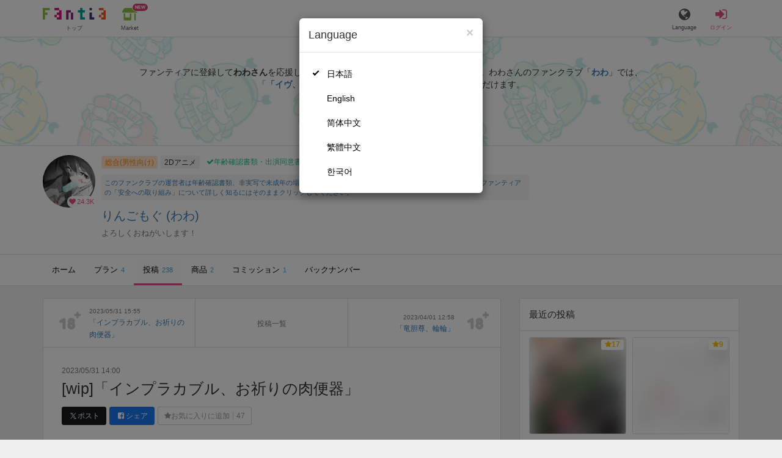

--- FILE ---
content_type: text/html; charset=utf-8
request_url: https://fantia.jp/posts/2010762
body_size: 13657
content:
<!DOCTYPE html><html lang="ja"><head><meta charset="utf-8" /><title>【WIP】 [wip]「インプラカブル、お祈りの肉便器」 - りんごもぐ (わわ)の投稿｜ファンティア[Fantia]</title><meta name="csrf-param" content="authenticity_token" />
<meta name="csrf-token" content="SLxVQcwbdhwgrf3z1RG3jQJ7iHN84R9BXF2WQ5VBVh_QjZduuemNehurPKBPiUah2p2lkqkOeWQ7uexAz1h9Rw" /><meta content="りんごもぐの投稿詳細" name="description" /><meta content="わわ,りんごもぐ,2Dアニメ,Fantia,ファンティア" name="keyword" /><meta content="ファンティア[Fantia]" name="copyright" /><meta content="width=device-width, initial-scale=1, shrink-to-fit=no" name="viewport" /><meta content="【WIP】 [wip]「インプラカブル、お祈りの肉便器」 - りんごもぐ (わわ)の投稿｜ファンティア[Fantia]" property="og:title" /><meta content="ja_JP" property="og:locale" /><meta content="website" property="og:type" /><meta content="https://fantia.jp/posts/2010762" property="og:url" /><meta content="summary_large_image" name="twitter:card" /><meta content="telephone=no" name="format-detection" /><meta content="https://c.fantia.jp/uploads/post/file/2010762/blurred_ogp_85ad5a2b-6cb4-4bb1-9739-0e4fff162398.gif" property="og:image" /><meta content="https://c.fantia.jp/uploads/post/file/2010762/blurred_ogp_85ad5a2b-6cb4-4bb1-9739-0e4fff162398.gif" property="twitter:image" /><meta content="ファンティア[Fantia]" property="og:site_name" /><meta content="りんごもぐの投稿詳細" property="og:description" /><meta content="179941739065953" property="fb:app_id" /><link href="https://fantia.jp/assets/customers/apple-touch-icon-7c45e89fc530b2b3c1bd0f4497693fa2c174f0650cd9082824b4dd7e47bfefef.png" rel="apple-touch-icon" sizes="180x180" /><link href="https://fantia.jp/assets/customers/favicon-32x32-8ab6e1f6c630503f280adca20d089646e0ea67559d5696bb3b9f34469e15c168.png" rel="icon" sizes="32x32" type="image/png" /><link href="https://fantia.jp/assets/customers/favicon-16x16-3649f53c844baeb257115a90a4617c6dcad3395eace0145d0bf163ccbce38f72.png" rel="icon" sizes="16x16" type="image/png" /><link crossorigin="use-credentials" href="https://fantia.jp/assets/customers/manifest-c01a22c82c5309f372a1d3bf85d185d7c704b5c32efd0694b9ea0edd14726e69.json" rel="manifest" /><meta content="#ffffff" name="theme-color" /><!-- こちらを見ていただいているエンジニアさんへ --><!-- 虎の穴ラボでは一緒に働く仲間を募集中です！ --><!-- 現在募集中の職種： https://toranoana-lab.co.jp/recruit --><!-- カジュアル面談も受け付けておりますので、お気軽にご連絡ください！ --><!-- カジュアル面談について： https://toranoana-lab.co.jp/recruit/casual --><link rel="alternate" href="https://fantia.jp/posts/2010762?locale=jp" hreflang="ja"><link rel="alternate" href="https://fantia.jp/posts/2010762?locale=en" hreflang="en"><link rel="alternate" href="https://fantia.jp/posts/2010762?locale=zh-cn" hreflang="zh-Hans"><link rel="alternate" href="https://fantia.jp/posts/2010762?locale=zh-tw" hreflang="zh-Hant"><link rel="alternate" href="https://fantia.jp/posts/2010762?locale=ko" hreflang="ko"><link as="script" href="/lib/js/jquery/jquery-3.7.1.min.js" rel="preload" /><link rel="preload" href="/assets/application-b7873631b467dd6bf6febed7b9103a70e0a9540d2d0b547ee71ff6fb7ae43112.css" media="all" as="style" /><link rel="stylesheet" href="/assets/application-b7873631b467dd6bf6febed7b9103a70e0a9540d2d0b547ee71ff6fb7ae43112.css" media="all" /><link href="https://fantia.jp/posts/2010762" rel="canonical" /><script type="application/ld+json">{"@type":"Article","@context":"https://schema.org","datePublished":"2023-05-31T23:00:00+09:00","dateModified":"2023-08-04T08:49:22+09:00","headline":"[wip]「インプラカブル、お祈りの肉便器」","description":"しばらく更新ができなくて、申し訳ございません....！\r\n\r\n完成はこの後ポスト致します！","mainEntityOfPage":"https://fantia.jp/posts/2010762","image":"https://c.fantia.jp/uploads/fanclub/icon_image/5274/thumb_e77da674-b7af-42c6-bbff-4dfcf3aad208.gif","author":{"@type":"Person","name":"わわ","url":"https://fantia.jp/fanclubs/5274","sameAs":["https://twitter.com/wawaLingo","https://pixiv.me/wa17","https://www.patreon.com/7wa","https://wawa.fanbox.cc/"]},"publisher":{"@type":"Organization","name":"ファンティア[Fantia]","logo":{"@type":"ImageObject","url":"https://fantia.jp/assets/customers/ogp-a43eda907aaba5783458b8036f8e5873e4b07a4284f778612809580dcd28353e.jpg"}}}</script><script src="/lib/js/jquery/jquery-3.7.1.min.js"></script><script src="/assets/application-f23299c2ae00984e85188c26e1fb3585d71cd942b2e530eac762904e9712ce0e.js" defer="defer"></script><script src="/vite/assets/index.3afc4b0c.js" defer="defer"></script><script>fanclubId = 5274;</script><script id="frontend-params" type="application/json">{
  "brand": 0,
  "is_paid": true,
  "is_logged_in": false,
  "show_adult": false,
  "locale": "ja",
  "toranoana_identify_token": "",
  "spotlight_url": "https://spotlight.fantia.jp",
  "current_locale": "ja",
  "user_type": "visitor",
  "is_viewable_fc_content": true
}</script><script nonce="0d2128c6bd18ea50efcb">(function(){var i=window.location.search.slice(1);var j="atag";var f="target_id";var k="target_type";var h="; path=/";var g="; max-age="+(60*60*24);if(!i){return}i.split("&").forEach(function(a){var b=a.split("=");if(b[0]===j){document.cookie="AFID="+b[1]+h+g;document.cookie="AF_REFERRER="+document.referrer+h+g}else{if(b[0]===f){document.cookie="AF_TARGET_ID="+b[1]+h+g}else{if(b[0]===k){document.cookie="AF_TARGET_TYPE="+b[1]+h+g}}}})})();</script></head><body class=" posts-show  has-front-content" data-brand="general" data-locale="ja" data-spotlight_url="https://spotlight.fantia.jp" data-user-type="visitor"><script>(function(){
var w=window,d=document;
var s="https://app.chatplus.jp/cp.js";
d["__cp_d"]="https://app.chatplus.jp";
d["__cp_c"]="ab404376_1";
var a=d.createElement("script"), m=d.getElementsByTagName("script")[0];
a.async=true,a.src=s,m.parentNode.insertBefore(a,m);})();</script><script charset="utf-8" defer="defer" src="https://platform.twitter.com/widgets.js" type="text/javascript"></script><div id="page"><header id="header"><div id="header-alerts"></div><nav id="header-nav"><div class="collapse hidden-md hidden-lg" id="collapse-search-form"><div class="container"><div class="search-form"><form action="/fanclubs" accept-charset="UTF-8" method="get"><input type="hidden" name="category" id="category_field" autocomplete="off" /><input type="hidden" name="brand_type" id="brand_type_field" value="0" autocomplete="off" /><input type="search" name="keyword" id="keyword_field" value="" placeholder="キーワードから探す" class="form-control search-form-input" /><button name="button" type="submit" class="search-form-btn" data-disable-with="検索中..."><i aria-hidden="true" class="fa fa-fw fa-search"></i></button></form></div></div></div><div class="header-nav-inner"><div class="container"><div class="left clearfix"><div class="inner-left d-flex align-items-center"><a class="header-logo header-nav-sp-small-text" href="/" title="ファンティア[Fantia]"><img alt="ファンティア[Fantia]" class="logo logo-height active-nav-btn" height="56" src="/assets/customers/logo-066a43beb728bc01849e909b7c749d9a4323b6f59227baff1f1536234c819939.svg" width="300" /><span class="name">トップ</span></a><div class="header-nav-btn header-nav-sp-small-text"><a class="nav-btn-renderer" href="/market"><span class="inner active-nav-btn"><img alt="マーケット" class="logo-height animation-new-service-icon relative" height="24" src="/assets/customers/shop-9afb818a02e64157ecaf551f70af1053cef662ec052af3826cb31f2ab1065f25.svg" width="27" /><span class="name"><span class="translation_missing" title="translation missing: ja.views.market">Market</span></span><img alt="new" class="icon-label-new" height="10" src="/assets/customers/label-new-332e90999645e410df7ba1ba0abf03e7c825dce93730190839f1cff687ce79c3.svg" width="27" /></span></a></div></div><div class="inner-right visible-xs"><div class="header-nav-divider hidden-xs"></div><div class="header-nav-btn header-nav-sp-small-text"><a class="nav-btn-renderer" data-toggle="modal" href="#modal-language-select" title="Language"><span class="inner"><i class="fa fa-globe"></i><span class="name">Language</span></span></a></div><div class="header-nav-btn primary header-nav-sp-small-text"><a class="nav-btn-renderer" href="/sessions/signin" title="ログイン"><span class="inner"><i class="fa fa-fw fa-sign-in"></i><span class="name">ログイン</span></span></a></div></div></div><div class="right hidden-xs"><div class="inner-right"><div class="header-nav-btn"><a class="nav-btn-renderer" data-toggle="modal" href="#modal-language-select" title="Language"><span class="inner"><i class="fa fa-globe"></i><span class="name">Language</span></span></a></div><div class="header-nav-btn primary"><a class="nav-btn-renderer" href="/sessions/signin" title="ログイン"><span class="inner"><i class="fa fa-fw fa-sign-in"></i><span class="name">ログイン</span></span></a></div></div></div></div></div></nav></header><div aria-labelledby="modal-language-select" class="modal fade" id="modal-language-select" role="dialog" tabindex="-1"><div class="modal-dialog modal-sm" role="document"><div class="modal-content"><div class="modal-header"><button aria-label="Close" class="close" data-dismiss="modal" type="button"><span aria-hidden="true"> &times;</span></button><h4 class="modal-title" id="modal-language-select">Language</h4></div><div class="modal-body modal-language-select-body"><ul><li class="modal-language-select-item"><a class="active" rel="nofollow" href="/posts/2010762?locale=ja">日本語</a></li><li class="modal-language-select-item"><a class="" rel="nofollow" href="/posts/2010762?locale=en">English</a></li><li class="modal-language-select-item"><a class="" rel="nofollow" href="/posts/2010762?locale=zh-cn">简体中文</a></li><li class="modal-language-select-item"><a class="" rel="nofollow" href="/posts/2010762?locale=zh-tw">繁體中文</a></li><li class="modal-language-select-item"><a class="" rel="nofollow" href="/posts/2010762?locale=ko">한국어</a></li></ul></div></div></div></div><div aria-labelledby="modal-shop-upgrade" class="modal fade" id="modal-shop-upgrade" role="dialog" tabindex="-1"><div class="modal-dialog" role="document"><div class="modal-content"><div class="modal-header"><button aria-label="Close" class="close" data-dismiss="modal" type="button"><span aria-hidden="true">&times;</span></button><h4 class="modal-title">ファンクラブへのアップグレード</h4></div><div class="modal-body"><div class="mb-50-children"><div><p><span class="text-primary bold">ファンクラブへアップグレードすると、ショップへ戻すことはできません。</span></p><p>ショップをファンクラブにアップグレードすると、ファンクラブの機能が利用できるようになります。</p><h4>アップグレードすることでできること</h4><ul><li>・<a href="https://help.fantia.jp/567" target="_blank">プランの開設</a><p>&nbsp;&nbsp;ファンクラブでは、無料プランのほか、ご希望の会費でファンの方に限定特典を提供する「有料プラン」を作成できます。また、商品に対してプラン限定で販売することが可能です。</p></li><li>・<a href="https://help.fantia.jp/1626" target="_blank">投稿機能</a><p>&nbsp;&nbsp;誰でも自由に見ることが出来る「公開コンテンツ」と、ファンにならないと見ることができないように設定出来る「限定コンテンツ」を作成できます。</p></li><li>・<a href="https://spotlight.fantia.jp/tips/20191210_commission" target="_blank">コミッション機能</a><p>&nbsp;&nbsp;ファンのリクエストに答えて納品することで報酬が得られる仕組みです。条件に合ったリクエストのみ引き受けることができるため、空き時間を利用して無理なくはじめられます。</p></li></ul><p>詳しくは<a href="https://help.fantia.jp/creator-guide" target="_blank">こちら</a>をご覧ください。</p></div></div></div><div class="modal-footer"><button class="btn btn-default" data-dismiss="modal" type="button">Close</button></div></div></div></div><div id="alerts"></div><script class="gtm-json" type="application/ld+json">{"fanclub_id":5274,"fanclub_brand":"総合(男性向け)","fanclub_category":"2Dアニメ","fanclub_name":"りんごもぐ","fanclub_user_name":"わ(わ)","content_title":"【WIP】 [wip]「インプラカブル、お祈りの肉便器」 - りんごもぐ (わわ)の投稿｜ファンティア[Fantia]","content_type":"post","content_id":2010762,"tag":["WIP"]}</script><div class="single-post" id="main"><div class="fanclubs-introduction" id="introduction"><div class="container"><h1 class="title">りんごもぐ (わわ)</h1><div class="readmore-wrap readmore-xs-container"><div class="js-readmore-xs"><p>ファンティアに登録して<strong>わわさん</strong>を応援しよう！</p><P>現在<strong>24262人のファン</strong>が応援しています。</P><p>わわさんのファンクラブ「<a href="/fanclubs/5274" title="わわ"><strong>わわ</strong></a>」では、「<a href="/posts/3647021" title="「イヴ、3P」"><strong>「イヴ、3P」</strong></a>」などの特別なコンテンツをお楽しみいただけます。</p></div></div><p><a class="btn btn-primary btn-very-lg" href="/account/signup" title="無料新規登録">無料新規登録</a></p></div></div><div class="fanclub-show-header"><div class="fanclub-summary navbar-target"><div class="container"><div class="row row-packed"><div class="col-xs-2 col-sm-2 col-md-1 col-lg-1"><div class="module fanclub fanclub-sm"><div class="fanclub-header"><a href="/fanclubs/5274" title="りんごもぐ (わわ)のトップページ"></a><a href="/fanclubs/5274" title="りんごもぐ (わわ)"><picture><source alt="りんごもぐ (わわ)" class="img-fluid img-circle replace-if-no-image" data-srcset="https://c.fantia.jp/uploads/fanclub/icon_image/5274/thumb_webp_e77da674-b7af-42c6-bbff-4dfcf3aad208.webp" height="128" srcset="/images/fallback/common/loading-md.webp" type="image/webp" width="128" /><img alt="りんごもぐ (わわ)" class="img-fluid img-circle replace-if-no-image lazyload" data-src="https://c.fantia.jp/uploads/fanclub/icon_image/5274/thumb_e77da674-b7af-42c6-bbff-4dfcf3aad208.gif" height="128" src="/images/fallback/common/loading-md.jpg" width="128" /></picture></a><div class="fanclub-fan-count"><span class="text-primary fan-count-inner" title="現在24262名のファンがいます"><i class="fa fa-fw fa-heart"></i><span>24.3K</span></span></div></div></div></div><div class="col-xs-10 col-sm-10 col-md-11 col-lg-11"><div class="row"><div class="col-sm-8 col-md-9"><div class="mb-5"><a class="btn btn-default btn-xs mr-5 mb-5 btn-category btn-category-pangender" href="/fanclubs?brand_type=0" title="総合(男性向け)">総合(男性向け)</a><a class="btn btn-default btn-xs mr-5 mb-5 btn-category" href="/fanclubs?brand_type=0&amp;category=2d_anime" title="2Dアニメ">2Dアニメ</a><a class="btn not-btn not-btn-success btn-xs mb-5" data-container="body" data-placement="top" data-toggle="tooltip" href="https://spotlight.fantia.jp/news/safety?locale=ja" target="_blank"><i class="fa fa-check mr-3"></i>年齢確認書類・出演同意書類提出済</a></div><div class="well p-5 xs-scroll mb-15 max-width-700 font-80"><a href="https://spotlight.fantia.jp/news/safety?locale=ja" target="_blank">このファンクラブの運営者は年齢確認書類、非実写で未成年の場合は親権者または保護者の同意書を提出しています。また、ファンティアの「安全への取り組み」について詳しく知るにはそのままクリックしてください。</a></div><h1 class="fanclub-name"><a href="/fanclubs/5274" title="りんごもぐのトップページ">りんごもぐ (わわ)</a></h1><div class="readmore-xxs-container visible-xs-block"><div class="fanclub-title text-muted js-readmore-xxs">よろしくおねがいします！</div></div><div class="fanclub-title text-muted hidden-xs">よろしくおねがいします！</div></div><div class="col-sm-4 col-md-3"><div class="fanclub-btns wrap-login-btn"><div class="popup-bar js-popup-bar" data-within-area="body"><div class="btn btn-primary btn-lg btn-block login-btn" href="/fanclubs/5274/plans" rel="nofollow"><div class="inner-loginbar-left"><p>ファンティアに登録してわわさんを応援しよう！</p></div><a class="inner-loginbar-right" href="/account/signup" title="無料新規登録">無料新規登録</a></div></div></div></div></div></div></div></div></div><div class="fanclub-tabs js-affix-nav" data-within-area="body"><div class="container"><nav class="scroll-tabs mb-3"><div class="scroll-tabs-main"><a class="tab-item tab-item-text" href="/fanclubs/5274" title="りんごもぐのホーム"><span>ホーム</span></a><a class="tab-item tab-item-text" href="/fanclubs/5274/plans" title="りんごもぐのプラン一覧"><span>プラン</span><span class="counter">4</span></a><a class="tab-item tab-item-text active" href="/fanclubs/5274/posts" title="りんごもぐの投稿一覧"><span>投稿</span><span class="counter">238</span></a><a class="tab-item tab-item-text" href="/fanclubs/5274/products" title="りんごもぐの商品一覧"><span>商品</span><span class="counter">2</span></a><a class="tab-item tab-item-text" href="/fanclubs/5274/commissions" title="りんごもぐのコミッション一覧"><span>コミッション</span><span class="counter">1</span></a><a class="tab-item tab-item-text" href="/fanclubs/5274/backnumbers" title="りんごもぐのバックナンバー一覧"><span>バックナンバー</span></a></div><a class="scroll-tab-arrow scroll-tab-arrow-left is-hide" href="#"><i class="fa fa-caret-left"></i></a><a class="scroll-tab-arrow scroll-tab-arrow-right" href="#"><i class="fa fa-caret-right"></i></a></nav></div></div></div><post-show data-display-campaigns="{&quot;fanclub_band_banner&quot;:{&quot;id&quot;:622,&quot;campaign_type&quot;:&quot;fanclub_band_banner&quot;,&quot;name&quot;:&quot;コスホリックSP②&quot;,&quot;display_text&quot;:&quot;「コスホリックSP」に参加されたFantiaクリエイター商品特集！&quot;,&quot;link_text&quot;:&quot;「コスホリックSP」に参加されたFantiaクリエイター商品特集！&quot;,&quot;link_url&quot;:&quot;https://spotlight.fantia.jp/special/202511chsp_part02&quot;,&quot;image_path&quot;:&quot;&quot;,&quot;banner_image&quot;:{&quot;url&quot;:&quot;https://c.fantia.jp/uploads/display_campaign/banner_image/622/b0d710c6-6917-4326-8203-ee1ec1b67681.jpg&quot;},&quot;banner_width&quot;:400,&quot;banner_height&quot;:50,&quot;note&quot;:&quot;&quot;,&quot;start_at&quot;:&quot;2025-11-19T12:00:00.000+09:00&quot;,&quot;end_at&quot;:&quot;2025-12-31T23:54:00.000+09:00&quot;,&quot;created_at&quot;:&quot;2025-11-17T14:28:12.000+09:00&quot;,&quot;updated_at&quot;:&quot;2025-11-26T15:44:26.000+09:00&quot;,&quot;tag&quot;:&quot;&quot;,&quot;display_name&quot;:&quot;&quot;},&quot;fanclub_sidebar_banner&quot;:{&quot;id&quot;:623,&quot;campaign_type&quot;:&quot;fanclub_sidebar_banner&quot;,&quot;name&quot;:&quot;コスホリックSP②&quot;,&quot;display_text&quot;:&quot;「コスホリックSP」に参加されたFantiaクリエイター商品特集！&quot;,&quot;link_text&quot;:&quot;「コスホリックSP」に参加されたFantiaクリエイター商品特集！&quot;,&quot;link_url&quot;:&quot;https://spotlight.fantia.jp/special/202511chsp_part02&quot;,&quot;image_path&quot;:&quot;&quot;,&quot;banner_image&quot;:{&quot;url&quot;:&quot;https://c.fantia.jp/uploads/display_campaign/banner_image/623/91cd59d8-c64e-40a1-91b4-395e2ef1ddaf.jpg&quot;},&quot;banner_width&quot;:400,&quot;banner_height&quot;:200,&quot;note&quot;:&quot;&quot;,&quot;start_at&quot;:&quot;2025-11-19T12:00:00.000+09:00&quot;,&quot;end_at&quot;:&quot;2025-12-31T23:54:00.000+09:00&quot;,&quot;created_at&quot;:&quot;2025-11-17T14:29:12.000+09:00&quot;,&quot;updated_at&quot;:&quot;2025-11-26T15:43:52.000+09:00&quot;,&quot;tag&quot;:&quot;&quot;,&quot;display_name&quot;:&quot;&quot;}}" data-ec-widget-js-url="https://ec-widget.toranoana.jp/contents/ec-tora-widget.js" data-exnoa-ads="null" data-fanclub-sidebar-banner="null" data-post-id="2010762" data-recommend-logic="new_logic" data-recommends="{&quot;posts&quot;:[{&quot;id&quot;:3659702,&quot;title&quot;:&quot;セクハラされる競泳水着秋葉様　進捗3&quot;,&quot;comment&quot;:null,&quot;rating&quot;:&quot;adult&quot;,&quot;thumb&quot;:null,&quot;thumb_micro&quot;:&quot;https://c.fantia.jp/uploads/post/file/3659702/micro_ba6ec5f2-23c6-4ff8-93ad-2cc63c4bd550.png&quot;,&quot;show_adult_thumb&quot;:true,&quot;posted_at&quot;:&quot;Mon, 22 Sep 2025 20:15:43 +0900&quot;,&quot;likes_count&quot;:1491,&quot;liked&quot;:null,&quot;is_contributor&quot;:false,&quot;uri&quot;:{&quot;show&quot;:&quot;/posts/3659702&quot;,&quot;edit&quot;:null},&quot;is_publish_open&quot;:true,&quot;is_blog&quot;:false,&quot;is_watermark_enabled&quot;:false,&quot;is_animated&quot;:false,&quot;is_comment_enabled&quot;:true,&quot;converted_at&quot;:&quot;2025-09-22T20:16:52.000+09:00&quot;,&quot;fanclub_brand&quot;:0,&quot;special_reaction&quot;:null,&quot;redirect_url_from_save&quot;:&quot;/mypage/fanclubs/posts/3659702/edit?new=1&quot;,&quot;fanclub&quot;:{&quot;id&quot;:2279,&quot;name&quot;:&quot;悔しそうに感じちゃう女の子大好きマン&quot;,&quot;creator_name&quot;:&quot;blendy&quot;,&quot;fanclub_name_with_creator_name&quot;:&quot;悔しそうに感じちゃう女の子大好きマン (blendy)&quot;,&quot;title&quot;:&quot;ガチエロ寝取られMMD大好きな方へ&quot;,&quot;fan_count&quot;:294645,&quot;posts_count&quot;:98,&quot;products_count&quot;:0,&quot;icon&quot;:{&quot;thumb&quot;:&quot;https://c.fantia.jp/uploads/fanclub/icon_image/2279/thumb_4a7c88bf-d31d-4024-97cb-a666454c53c5.png&quot;,&quot;thumb_webp&quot;:&quot;https://c.fantia.jp/uploads/fanclub/icon_image/2279/thumb_webp_4a7c88bf-d31d-4024-97cb-a666454c53c5.webp&quot;,&quot;main&quot;:&quot;https://c.fantia.jp/uploads/fanclub/icon_image/2279/main_4a7c88bf-d31d-4024-97cb-a666454c53c5.png&quot;,&quot;original&quot;:&quot;https://c.fantia.jp/uploads/fanclub/icon_image/2279/4a7c88bf-d31d-4024-97cb-a666454c53c5.png&quot;}}},{&quot;id&quot;:3754118,&quot;title&quot;:&quot;西島さんとお風呂場で&quot;,&quot;comment&quot;:null,&quot;rating&quot;:&quot;adult&quot;,&quot;thumb&quot;:null,&quot;thumb_micro&quot;:&quot;https://c.fantia.jp/uploads/post/file/3754118/micro_348a1b73-9834-4663-afd8-eb2bee551cf4.jpg&quot;,&quot;show_adult_thumb&quot;:true,&quot;posted_at&quot;:&quot;Tue, 18 Nov 2025 09:07:23 +0900&quot;,&quot;likes_count&quot;:611,&quot;liked&quot;:null,&quot;is_contributor&quot;:false,&quot;uri&quot;:{&quot;show&quot;:&quot;/posts/3754118&quot;,&quot;edit&quot;:null},&quot;is_publish_open&quot;:true,&quot;is_blog&quot;:false,&quot;is_watermark_enabled&quot;:false,&quot;is_animated&quot;:false,&quot;is_comment_enabled&quot;:true,&quot;converted_at&quot;:&quot;2025-11-18T09:08:09.000+09:00&quot;,&quot;fanclub_brand&quot;:0,&quot;special_reaction&quot;:null,&quot;redirect_url_from_save&quot;:&quot;/mypage/fanclubs/posts/3754118/edit?new=1&quot;,&quot;fanclub&quot;:{&quot;id&quot;:3959,&quot;name&quot;:&quot;ち■■部&quot;,&quot;creator_name&quot;:&quot;Б&quot;,&quot;fanclub_name_with_creator_name&quot;:&quot;ち■■部 (Б)&quot;,&quot;title&quot;:&quot;ちくわぶ&quot;,&quot;fan_count&quot;:147088,&quot;posts_count&quot;:122,&quot;products_count&quot;:4,&quot;icon&quot;:{&quot;thumb&quot;:&quot;https://c.fantia.jp/uploads/fanclub/icon_image/3959/thumb_5c3a877c-cb5c-4337-a890-90c0b642c305.jpg&quot;,&quot;thumb_webp&quot;:&quot;https://c.fantia.jp/uploads/fanclub/icon_image/3959/thumb_webp_5c3a877c-cb5c-4337-a890-90c0b642c305.webp&quot;,&quot;main&quot;:&quot;https://c.fantia.jp/uploads/fanclub/icon_image/3959/main_5c3a877c-cb5c-4337-a890-90c0b642c305.jpg&quot;,&quot;original&quot;:&quot;https://c.fantia.jp/uploads/fanclub/icon_image/3959/5c3a877c-cb5c-4337-a890-90c0b642c305.jpg&quot;}}},{&quot;id&quot;:3755302,&quot;title&quot;:&quot;お知らせ&quot;,&quot;comment&quot;:null,&quot;rating&quot;:&quot;adult&quot;,&quot;thumb&quot;:null,&quot;thumb_micro&quot;:null,&quot;show_adult_thumb&quot;:false,&quot;posted_at&quot;:&quot;Wed, 19 Nov 2025 00:00:33 +0900&quot;,&quot;likes_count&quot;:722,&quot;liked&quot;:null,&quot;is_contributor&quot;:false,&quot;uri&quot;:{&quot;show&quot;:&quot;/posts/3755302&quot;,&quot;edit&quot;:null},&quot;is_publish_open&quot;:true,&quot;is_blog&quot;:true,&quot;is_watermark_enabled&quot;:false,&quot;is_animated&quot;:false,&quot;is_comment_enabled&quot;:true,&quot;converted_at&quot;:null,&quot;fanclub_brand&quot;:0,&quot;special_reaction&quot;:null,&quot;redirect_url_from_save&quot;:&quot;/mypage/fanclubs/posts/3755302/edit?new=1&quot;,&quot;fanclub&quot;:{&quot;id&quot;:5644,&quot;name&quot;:&quot;動画置場&quot;,&quot;creator_name&quot;:&quot;フリム&quot;,&quot;fanclub_name_with_creator_name&quot;:&quot;動画置場 (フリム)&quot;,&quot;title&quot;:&quot;&quot;,&quot;fan_count&quot;:293857,&quot;posts_count&quot;:61,&quot;products_count&quot;:0,&quot;icon&quot;:{&quot;thumb&quot;:&quot;https://c.fantia.jp/uploads/fanclub/icon_image/5644/thumb_ce5c184f-b627-451e-9b89-85af8f8682d2.jpg&quot;,&quot;thumb_webp&quot;:&quot;https://c.fantia.jp/uploads/fanclub/icon_image/5644/thumb_webp_ce5c184f-b627-451e-9b89-85af8f8682d2.webp&quot;,&quot;main&quot;:&quot;https://c.fantia.jp/uploads/fanclub/icon_image/5644/main_ce5c184f-b627-451e-9b89-85af8f8682d2.jpg&quot;,&quot;original&quot;:&quot;https://c.fantia.jp/uploads/fanclub/icon_image/5644/ce5c184f-b627-451e-9b89-85af8f8682d2.jpg&quot;}}},{&quot;id&quot;:3765568,&quot;title&quot;:&quot;〇〇からも親御さんからも人気な幼稚園の先生&quot;,&quot;comment&quot;:null,&quot;rating&quot;:&quot;adult&quot;,&quot;thumb&quot;:null,&quot;thumb_micro&quot;:&quot;https://c.fantia.jp/uploads/post/file/3765568/micro_bcb2d57a-6c22-49ed-8f6b-d742fe613eb2.jpg&quot;,&quot;show_adult_thumb&quot;:true,&quot;posted_at&quot;:&quot;Tue, 25 Nov 2025 17:41:43 +0900&quot;,&quot;likes_count&quot;:204,&quot;liked&quot;:null,&quot;is_contributor&quot;:false,&quot;uri&quot;:{&quot;show&quot;:&quot;/posts/3765568&quot;,&quot;edit&quot;:null},&quot;is_publish_open&quot;:true,&quot;is_blog&quot;:false,&quot;is_watermark_enabled&quot;:false,&quot;is_animated&quot;:false,&quot;is_comment_enabled&quot;:true,&quot;converted_at&quot;:&quot;2025-11-25T17:42:19.000+09:00&quot;,&quot;fanclub_brand&quot;:0,&quot;special_reaction&quot;:null,&quot;redirect_url_from_save&quot;:&quot;/mypage/fanclubs/posts/3765568/edit?new=1&quot;,&quot;fanclub&quot;:{&quot;id&quot;:132587,&quot;name&quot;:&quot;ぽりうれたんの保健室&quot;,&quot;creator_name&quot;:&quot;ぽりうれたん&quot;,&quot;fanclub_name_with_creator_name&quot;:&quot;ぽりうれたんの保健室 (ぽりうれたん)&quot;,&quot;title&quot;:&quot;あら♡ここ腫れてるじゃない♡治療しないとね♡&quot;,&quot;fan_count&quot;:109079,&quot;posts_count&quot;:170,&quot;products_count&quot;:0,&quot;icon&quot;:{&quot;thumb&quot;:&quot;https://c.fantia.jp/uploads/fanclub/icon_image/132587/thumb_1f4eeee5-aa22-4acf-bc89-eb401bb049ff.png&quot;,&quot;thumb_webp&quot;:&quot;https://c.fantia.jp/uploads/fanclub/icon_image/132587/thumb_webp_1f4eeee5-aa22-4acf-bc89-eb401bb049ff.webp&quot;,&quot;main&quot;:&quot;https://c.fantia.jp/uploads/fanclub/icon_image/132587/main_1f4eeee5-aa22-4acf-bc89-eb401bb049ff.png&quot;,&quot;original&quot;:&quot;https://c.fantia.jp/uploads/fanclub/icon_image/132587/1f4eeee5-aa22-4acf-bc89-eb401bb049ff.png&quot;}}},{&quot;id&quot;:3766429,&quot;title&quot;:&quot;猫耳チノちゃん&quot;,&quot;comment&quot;:null,&quot;rating&quot;:&quot;adult&quot;,&quot;thumb&quot;:null,&quot;thumb_micro&quot;:&quot;https://c.fantia.jp/uploads/post/file/3766429/micro_73c6dcec-a10e-42cd-aae8-76b5912c3820.jpg&quot;,&quot;show_adult_thumb&quot;:true,&quot;posted_at&quot;:&quot;Wed, 26 Nov 2025 02:00:27 +0900&quot;,&quot;likes_count&quot;:112,&quot;liked&quot;:null,&quot;is_contributor&quot;:false,&quot;uri&quot;:{&quot;show&quot;:&quot;/posts/3766429&quot;,&quot;edit&quot;:null},&quot;is_publish_open&quot;:true,&quot;is_blog&quot;:false,&quot;is_watermark_enabled&quot;:false,&quot;is_animated&quot;:false,&quot;is_comment_enabled&quot;:true,&quot;converted_at&quot;:&quot;2025-11-27T12:38:39.000+09:00&quot;,&quot;fanclub_brand&quot;:0,&quot;special_reaction&quot;:null,&quot;redirect_url_from_save&quot;:&quot;/mypage/fanclubs/posts/3766429/edit?new=1&quot;,&quot;fanclub&quot;:{&quot;id&quot;:22686,&quot;name&quot;:&quot;CARAMEL CRUNCH!ファンティア&quot;,&quot;creator_name&quot;:&quot;りかたん☆&quot;,&quot;fanclub_name_with_creator_name&quot;:&quot;CARAMEL CRUNCH!ファンティア (りかたん☆)&quot;,&quot;title&quot;:&quot;女の子のえっちなイラストや漫画を描いてます。&quot;,&quot;fan_count&quot;:121176,&quot;posts_count&quot;:582,&quot;products_count&quot;:0,&quot;icon&quot;:{&quot;thumb&quot;:&quot;https://c.fantia.jp/uploads/fanclub/icon_image/22686/thumb_d9168dfb-6191-439c-a81a-9f6e0b795fa0.jpg&quot;,&quot;thumb_webp&quot;:&quot;https://c.fantia.jp/uploads/fanclub/icon_image/22686/thumb_webp_d9168dfb-6191-439c-a81a-9f6e0b795fa0.webp&quot;,&quot;main&quot;:&quot;https://c.fantia.jp/uploads/fanclub/icon_image/22686/main_d9168dfb-6191-439c-a81a-9f6e0b795fa0.jpg&quot;,&quot;original&quot;:&quot;https://c.fantia.jp/uploads/fanclub/icon_image/22686/d9168dfb-6191-439c-a81a-9f6e0b795fa0.jpg&quot;}}},{&quot;id&quot;:3768945,&quot;title&quot;:&quot;あ～んってしてるタカネかわいい(ぶっかけ差分)&quot;,&quot;comment&quot;:null,&quot;rating&quot;:&quot;adult&quot;,&quot;thumb&quot;:null,&quot;thumb_micro&quot;:&quot;https://c.fantia.jp/uploads/post/file/3768945/micro_146c9152-43ca-4ce4-8505-48caca7e3144.jpg&quot;,&quot;show_adult_thumb&quot;:true,&quot;posted_at&quot;:&quot;Thu, 27 Nov 2025 19:00:00 +0900&quot;,&quot;likes_count&quot;:122,&quot;liked&quot;:null,&quot;is_contributor&quot;:false,&quot;uri&quot;:{&quot;show&quot;:&quot;/posts/3768945&quot;,&quot;edit&quot;:null},&quot;is_publish_open&quot;:true,&quot;is_blog&quot;:false,&quot;is_watermark_enabled&quot;:false,&quot;is_animated&quot;:false,&quot;is_comment_enabled&quot;:true,&quot;converted_at&quot;:&quot;2025-11-27T19:03:54.000+09:00&quot;,&quot;fanclub_brand&quot;:0,&quot;special_reaction&quot;:null,&quot;redirect_url_from_save&quot;:&quot;/mypage/fanclubs/posts/3768945/edit?new=1&quot;,&quot;fanclub&quot;:{&quot;id&quot;:27264,&quot;name&quot;:&quot;豆ラッコファンクラブ&quot;,&quot;creator_name&quot;:&quot;豆ラッコ&quot;,&quot;fanclub_name_with_creator_name&quot;:&quot;豆ラッコファンクラブ (豆ラッコ)&quot;,&quot;title&quot;:&quot;エッティ絵を描いてます！！\r\n激しいのもあるので気をつけてください！！\r\n主に有償の方向けに投稿していきますので、無償の方のメリットなどはあまりないかもしれません…&quot;,&quot;fan_count&quot;:95374,&quot;posts_count&quot;:839,&quot;products_count&quot;:0,&quot;icon&quot;:{&quot;thumb&quot;:&quot;https://c.fantia.jp/uploads/fanclub/icon_image/27264/thumb_f1969420-a3aa-4a33-9aa4-44b7ce49d9b6.jpeg&quot;,&quot;thumb_webp&quot;:&quot;https://c.fantia.jp/uploads/fanclub/icon_image/27264/thumb_webp_f1969420-a3aa-4a33-9aa4-44b7ce49d9b6.webp&quot;,&quot;main&quot;:&quot;https://c.fantia.jp/uploads/fanclub/icon_image/27264/main_f1969420-a3aa-4a33-9aa4-44b7ce49d9b6.jpeg&quot;,&quot;original&quot;:&quot;https://c.fantia.jp/uploads/fanclub/icon_image/27264/f1969420-a3aa-4a33-9aa4-44b7ce49d9b6.jpeg&quot;}}}]}" data-reported="false" data-tag-recommend-posts="[{&quot;id&quot;:3646966,&quot;title&quot;:&quot;[wip]「ステラーブレイド、3P」&quot;,&quot;comment&quot;:null,&quot;rating&quot;:&quot;adult&quot;,&quot;thumb&quot;:{&quot;thumb&quot;:&quot;https://c.fantia.jp/uploads/post/file/3646966/thumb_ef37cc19-b894-44c4-9b92-d43c93bc3ed3.gif&quot;,&quot;thumb_webp&quot;:&quot;https://c.fantia.jp/uploads/post/file/3646966/thumb_webp_ef37cc19-b894-44c4-9b92-d43c93bc3ed3.webp&quot;,&quot;medium&quot;:&quot;https://c.fantia.jp/uploads/post/file/3646966/medium_ef37cc19-b894-44c4-9b92-d43c93bc3ed3.gif&quot;,&quot;medium_webp&quot;:&quot;https://c.fantia.jp/uploads/post/file/3646966/medium_webp_ef37cc19-b894-44c4-9b92-d43c93bc3ed3.webp&quot;,&quot;large&quot;:&quot;https://c.fantia.jp/uploads/post/file/3646966/large_ef37cc19-b894-44c4-9b92-d43c93bc3ed3.gif&quot;,&quot;main&quot;:&quot;https://c.fantia.jp/uploads/post/file/3646966/main_ef37cc19-b894-44c4-9b92-d43c93bc3ed3.gif&quot;,&quot;main_webp&quot;:null,&quot;ogp&quot;:&quot;https://c.fantia.jp/uploads/post/file/3646966/ogp_ef37cc19-b894-44c4-9b92-d43c93bc3ed3.gif&quot;,&quot;blurred_ogp&quot;:&quot;https://c.fantia.jp/uploads/post/file/3646966/blurred_ogp_ef37cc19-b894-44c4-9b92-d43c93bc3ed3.gif&quot;,&quot;micro&quot;:&quot;https://c.fantia.jp/uploads/post/file/3646966/micro_ef37cc19-b894-44c4-9b92-d43c93bc3ed3.gif&quot;,&quot;blurred_image&quot;:&quot;https://c.fantia.jp/uploads/post/file/3646966/blurred_image.png&quot;,&quot;original&quot;:&quot;https://c.fantia.jp/uploads/post/file/3646966/ef37cc19-b894-44c4-9b92-d43c93bc3ed3.gif&quot;},&quot;thumb_micro&quot;:&quot;https://c.fantia.jp/uploads/post/file/3646966/micro_ef37cc19-b894-44c4-9b92-d43c93bc3ed3.gif&quot;,&quot;show_adult_thumb&quot;:false,&quot;posted_at&quot;:&quot;Sun, 14 Sep 2025 22:00:00 +0900&quot;,&quot;likes_count&quot;:9,&quot;liked&quot;:null,&quot;is_contributor&quot;:false,&quot;uri&quot;:{&quot;show&quot;:&quot;/posts/3646966&quot;,&quot;edit&quot;:null},&quot;is_publish_open&quot;:true,&quot;is_blog&quot;:false,&quot;is_watermark_enabled&quot;:false,&quot;is_animated&quot;:true,&quot;is_comment_enabled&quot;:true,&quot;converted_at&quot;:&quot;2025-09-14T22:02:26.000+09:00&quot;,&quot;fanclub_brand&quot;:0,&quot;special_reaction&quot;:null,&quot;redirect_url_from_save&quot;:&quot;/mypage/fanclubs/posts/3646966/edit?new=1&quot;,&quot;tag_ids&quot;:[4269]},{&quot;id&quot;:3603677,&quot;title&quot;:&quot;[wip]「イチカ、このビーチに入るには…？」&quot;,&quot;comment&quot;:null,&quot;rating&quot;:&quot;adult&quot;,&quot;thumb&quot;:{&quot;thumb&quot;:&quot;https://c.fantia.jp/uploads/post/file/3603677/thumb_e0fd2827-5a6b-4e88-b106-ae46bb765b05.gif&quot;,&quot;thumb_webp&quot;:&quot;https://c.fantia.jp/uploads/post/file/3603677/thumb_webp_e0fd2827-5a6b-4e88-b106-ae46bb765b05.webp&quot;,&quot;medium&quot;:&quot;https://c.fantia.jp/uploads/post/file/3603677/medium_e0fd2827-5a6b-4e88-b106-ae46bb765b05.gif&quot;,&quot;medium_webp&quot;:&quot;https://c.fantia.jp/uploads/post/file/3603677/medium_webp_e0fd2827-5a6b-4e88-b106-ae46bb765b05.webp&quot;,&quot;large&quot;:&quot;https://c.fantia.jp/uploads/post/file/3603677/large_e0fd2827-5a6b-4e88-b106-ae46bb765b05.gif&quot;,&quot;main&quot;:&quot;https://c.fantia.jp/uploads/post/file/3603677/main_e0fd2827-5a6b-4e88-b106-ae46bb765b05.gif&quot;,&quot;main_webp&quot;:null,&quot;ogp&quot;:&quot;https://c.fantia.jp/uploads/post/file/3603677/ogp_e0fd2827-5a6b-4e88-b106-ae46bb765b05.gif&quot;,&quot;blurred_ogp&quot;:&quot;https://c.fantia.jp/uploads/post/file/3603677/blurred_ogp_e0fd2827-5a6b-4e88-b106-ae46bb765b05.gif&quot;,&quot;micro&quot;:&quot;https://c.fantia.jp/uploads/post/file/3603677/micro_e0fd2827-5a6b-4e88-b106-ae46bb765b05.gif&quot;,&quot;blurred_image&quot;:&quot;https://c.fantia.jp/uploads/post/file/3603677/blurred_image.png&quot;,&quot;original&quot;:&quot;https://c.fantia.jp/uploads/post/file/3603677/e0fd2827-5a6b-4e88-b106-ae46bb765b05.gif&quot;},&quot;thumb_micro&quot;:&quot;https://c.fantia.jp/uploads/post/file/3603677/micro_e0fd2827-5a6b-4e88-b106-ae46bb765b05.gif&quot;,&quot;show_adult_thumb&quot;:false,&quot;posted_at&quot;:&quot;Thu, 21 Aug 2025 00:15:33 +0900&quot;,&quot;likes_count&quot;:36,&quot;liked&quot;:null,&quot;is_contributor&quot;:false,&quot;uri&quot;:{&quot;show&quot;:&quot;/posts/3603677&quot;,&quot;edit&quot;:null},&quot;is_publish_open&quot;:true,&quot;is_blog&quot;:false,&quot;is_watermark_enabled&quot;:false,&quot;is_animated&quot;:true,&quot;is_comment_enabled&quot;:true,&quot;converted_at&quot;:&quot;2025-08-21T00:16:45.000+09:00&quot;,&quot;fanclub_brand&quot;:0,&quot;special_reaction&quot;:null,&quot;redirect_url_from_save&quot;:&quot;/mypage/fanclubs/posts/3603677/edit?new=1&quot;,&quot;tag_ids&quot;:[4269,1732]},{&quot;id&quot;:3557319,&quot;title&quot;:&quot;[wip2]「フェルン＆シュタルク」&quot;,&quot;comment&quot;:null,&quot;rating&quot;:&quot;adult&quot;,&quot;thumb&quot;:{&quot;thumb&quot;:&quot;https://c.fantia.jp/uploads/post/file/3557319/thumb_002b7b46-8a1b-4adb-beda-23f0e1501a92.gif&quot;,&quot;thumb_webp&quot;:&quot;https://c.fantia.jp/uploads/post/file/3557319/thumb_webp_002b7b46-8a1b-4adb-beda-23f0e1501a92.webp&quot;,&quot;medium&quot;:&quot;https://c.fantia.jp/uploads/post/file/3557319/medium_002b7b46-8a1b-4adb-beda-23f0e1501a92.gif&quot;,&quot;medium_webp&quot;:&quot;https://c.fantia.jp/uploads/post/file/3557319/medium_webp_002b7b46-8a1b-4adb-beda-23f0e1501a92.webp&quot;,&quot;large&quot;:&quot;https://c.fantia.jp/uploads/post/file/3557319/large_002b7b46-8a1b-4adb-beda-23f0e1501a92.gif&quot;,&quot;main&quot;:&quot;https://c.fantia.jp/uploads/post/file/3557319/main_002b7b46-8a1b-4adb-beda-23f0e1501a92.gif&quot;,&quot;main_webp&quot;:null,&quot;ogp&quot;:&quot;https://c.fantia.jp/uploads/post/file/3557319/ogp_002b7b46-8a1b-4adb-beda-23f0e1501a92.gif&quot;,&quot;blurred_ogp&quot;:&quot;https://c.fantia.jp/uploads/post/file/3557319/blurred_ogp_002b7b46-8a1b-4adb-beda-23f0e1501a92.gif&quot;,&quot;micro&quot;:&quot;https://c.fantia.jp/uploads/post/file/3557319/micro_002b7b46-8a1b-4adb-beda-23f0e1501a92.gif&quot;,&quot;blurred_image&quot;:&quot;https://c.fantia.jp/uploads/post/file/3557319/blurred_image.png&quot;,&quot;original&quot;:&quot;https://c.fantia.jp/uploads/post/file/3557319/002b7b46-8a1b-4adb-beda-23f0e1501a92.gif&quot;},&quot;thumb_micro&quot;:&quot;https://c.fantia.jp/uploads/post/file/3557319/micro_002b7b46-8a1b-4adb-beda-23f0e1501a92.gif&quot;,&quot;show_adult_thumb&quot;:false,&quot;posted_at&quot;:&quot;Fri, 25 Jul 2025 18:32:09 +0900&quot;,&quot;likes_count&quot;:40,&quot;liked&quot;:null,&quot;is_contributor&quot;:false,&quot;uri&quot;:{&quot;show&quot;:&quot;/posts/3557319&quot;,&quot;edit&quot;:null},&quot;is_publish_open&quot;:true,&quot;is_blog&quot;:false,&quot;is_watermark_enabled&quot;:false,&quot;is_animated&quot;:true,&quot;is_comment_enabled&quot;:true,&quot;converted_at&quot;:&quot;2025-07-25T18:33:18.000+09:00&quot;,&quot;fanclub_brand&quot;:0,&quot;special_reaction&quot;:null,&quot;redirect_url_from_save&quot;:&quot;/mypage/fanclubs/posts/3557319/edit?new=1&quot;,&quot;tag_ids&quot;:[4269]},{&quot;id&quot;:3464252,&quot;title&quot;:&quot;[wip]「ぺこマミー、野うさぎさんと❤❤❤」&quot;,&quot;comment&quot;:null,&quot;rating&quot;:&quot;adult&quot;,&quot;thumb&quot;:{&quot;thumb&quot;:&quot;https://c.fantia.jp/uploads/post/file/3464252/thumb_6c66358d-2ebf-47e9-b810-56e551982950.gif&quot;,&quot;thumb_webp&quot;:&quot;https://c.fantia.jp/uploads/post/file/3464252/thumb_webp_6c66358d-2ebf-47e9-b810-56e551982950.webp&quot;,&quot;medium&quot;:&quot;https://c.fantia.jp/uploads/post/file/3464252/medium_6c66358d-2ebf-47e9-b810-56e551982950.gif&quot;,&quot;medium_webp&quot;:&quot;https://c.fantia.jp/uploads/post/file/3464252/medium_webp_6c66358d-2ebf-47e9-b810-56e551982950.webp&quot;,&quot;large&quot;:&quot;https://c.fantia.jp/uploads/post/file/3464252/large_6c66358d-2ebf-47e9-b810-56e551982950.gif&quot;,&quot;main&quot;:&quot;https://c.fantia.jp/uploads/post/file/3464252/main_6c66358d-2ebf-47e9-b810-56e551982950.gif&quot;,&quot;main_webp&quot;:null,&quot;ogp&quot;:&quot;https://c.fantia.jp/uploads/post/file/3464252/ogp_6c66358d-2ebf-47e9-b810-56e551982950.gif&quot;,&quot;blurred_ogp&quot;:&quot;https://c.fantia.jp/uploads/post/file/3464252/blurred_ogp_6c66358d-2ebf-47e9-b810-56e551982950.gif&quot;,&quot;micro&quot;:&quot;https://c.fantia.jp/uploads/post/file/3464252/micro_6c66358d-2ebf-47e9-b810-56e551982950.gif&quot;,&quot;blurred_image&quot;:&quot;https://c.fantia.jp/uploads/post/file/3464252/blurred_image.png&quot;,&quot;original&quot;:&quot;https://c.fantia.jp/uploads/post/file/3464252/6c66358d-2ebf-47e9-b810-56e551982950.gif&quot;},&quot;thumb_micro&quot;:&quot;https://c.fantia.jp/uploads/post/file/3464252/micro_6c66358d-2ebf-47e9-b810-56e551982950.gif&quot;,&quot;show_adult_thumb&quot;:false,&quot;posted_at&quot;:&quot;Sat, 31 May 2025 22:18:33 +0900&quot;,&quot;likes_count&quot;:19,&quot;liked&quot;:null,&quot;is_contributor&quot;:false,&quot;uri&quot;:{&quot;show&quot;:&quot;/posts/3464252&quot;,&quot;edit&quot;:null},&quot;is_publish_open&quot;:true,&quot;is_blog&quot;:false,&quot;is_watermark_enabled&quot;:false,&quot;is_animated&quot;:true,&quot;is_comment_enabled&quot;:true,&quot;converted_at&quot;:&quot;2025-05-31T22:20:03.000+09:00&quot;,&quot;fanclub_brand&quot;:0,&quot;special_reaction&quot;:null,&quot;redirect_url_from_save&quot;:&quot;/mypage/fanclubs/posts/3464252/edit?new=1&quot;,&quot;tag_ids&quot;:[4269,1732]},{&quot;id&quot;:3440554,&quot;title&quot;:&quot;[wip]「フェルン＆シュタルク」&quot;,&quot;comment&quot;:null,&quot;rating&quot;:&quot;adult&quot;,&quot;thumb&quot;:{&quot;thumb&quot;:&quot;https://c.fantia.jp/uploads/post/file/3440554/thumb_2255ccd9-764d-480c-8a00-3287d0b07ff5.gif&quot;,&quot;thumb_webp&quot;:&quot;https://c.fantia.jp/uploads/post/file/3440554/thumb_webp_2255ccd9-764d-480c-8a00-3287d0b07ff5.webp&quot;,&quot;medium&quot;:&quot;https://c.fantia.jp/uploads/post/file/3440554/medium_2255ccd9-764d-480c-8a00-3287d0b07ff5.gif&quot;,&quot;medium_webp&quot;:&quot;https://c.fantia.jp/uploads/post/file/3440554/medium_webp_2255ccd9-764d-480c-8a00-3287d0b07ff5.webp&quot;,&quot;large&quot;:&quot;https://c.fantia.jp/uploads/post/file/3440554/large_2255ccd9-764d-480c-8a00-3287d0b07ff5.gif&quot;,&quot;main&quot;:&quot;https://c.fantia.jp/uploads/post/file/3440554/main_2255ccd9-764d-480c-8a00-3287d0b07ff5.gif&quot;,&quot;main_webp&quot;:null,&quot;ogp&quot;:&quot;https://c.fantia.jp/uploads/post/file/3440554/ogp_2255ccd9-764d-480c-8a00-3287d0b07ff5.gif&quot;,&quot;blurred_ogp&quot;:&quot;https://c.fantia.jp/uploads/post/file/3440554/blurred_ogp_2255ccd9-764d-480c-8a00-3287d0b07ff5.gif&quot;,&quot;micro&quot;:&quot;https://c.fantia.jp/uploads/post/file/3440554/micro_2255ccd9-764d-480c-8a00-3287d0b07ff5.gif&quot;,&quot;blurred_image&quot;:&quot;https://c.fantia.jp/uploads/post/file/3440554/blurred_image.png&quot;,&quot;original&quot;:&quot;https://c.fantia.jp/uploads/post/file/3440554/2255ccd9-764d-480c-8a00-3287d0b07ff5.gif&quot;},&quot;thumb_micro&quot;:&quot;https://c.fantia.jp/uploads/post/file/3440554/micro_2255ccd9-764d-480c-8a00-3287d0b07ff5.gif&quot;,&quot;show_adult_thumb&quot;:false,&quot;posted_at&quot;:&quot;Sun, 18 May 2025 19:50:14 +0900&quot;,&quot;likes_count&quot;:89,&quot;liked&quot;:null,&quot;is_contributor&quot;:false,&quot;uri&quot;:{&quot;show&quot;:&quot;/posts/3440554&quot;,&quot;edit&quot;:null},&quot;is_publish_open&quot;:true,&quot;is_blog&quot;:false,&quot;is_watermark_enabled&quot;:false,&quot;is_animated&quot;:true,&quot;is_comment_enabled&quot;:true,&quot;converted_at&quot;:&quot;2025-05-18T19:51:12.000+09:00&quot;,&quot;fanclub_brand&quot;:0,&quot;special_reaction&quot;:null,&quot;redirect_url_from_save&quot;:&quot;/mypage/fanclubs/posts/3440554/edit?new=1&quot;,&quot;tag_ids&quot;:[4269,1732]},{&quot;id&quot;:3440493,&quot;title&quot;:&quot;[wip]「夢」&quot;,&quot;comment&quot;:null,&quot;rating&quot;:&quot;adult&quot;,&quot;thumb&quot;:{&quot;thumb&quot;:&quot;https://c.fantia.jp/uploads/post/file/3440493/thumb_edf0f9f3-75b6-4568-a786-36c66595373e.gif&quot;,&quot;thumb_webp&quot;:&quot;https://c.fantia.jp/uploads/post/file/3440493/thumb_webp_edf0f9f3-75b6-4568-a786-36c66595373e.webp&quot;,&quot;medium&quot;:&quot;https://c.fantia.jp/uploads/post/file/3440493/medium_edf0f9f3-75b6-4568-a786-36c66595373e.gif&quot;,&quot;medium_webp&quot;:&quot;https://c.fantia.jp/uploads/post/file/3440493/medium_webp_edf0f9f3-75b6-4568-a786-36c66595373e.webp&quot;,&quot;large&quot;:&quot;https://c.fantia.jp/uploads/post/file/3440493/large_edf0f9f3-75b6-4568-a786-36c66595373e.gif&quot;,&quot;main&quot;:&quot;https://c.fantia.jp/uploads/post/file/3440493/main_edf0f9f3-75b6-4568-a786-36c66595373e.gif&quot;,&quot;main_webp&quot;:null,&quot;ogp&quot;:&quot;https://c.fantia.jp/uploads/post/file/3440493/ogp_edf0f9f3-75b6-4568-a786-36c66595373e.gif&quot;,&quot;blurred_ogp&quot;:&quot;https://c.fantia.jp/uploads/post/file/3440493/blurred_ogp_edf0f9f3-75b6-4568-a786-36c66595373e.gif&quot;,&quot;micro&quot;:&quot;https://c.fantia.jp/uploads/post/file/3440493/micro_edf0f9f3-75b6-4568-a786-36c66595373e.gif&quot;,&quot;blurred_image&quot;:&quot;https://c.fantia.jp/uploads/post/file/3440493/blurred_image.png&quot;,&quot;original&quot;:&quot;https://c.fantia.jp/uploads/post/file/3440493/edf0f9f3-75b6-4568-a786-36c66595373e.gif&quot;},&quot;thumb_micro&quot;:&quot;https://c.fantia.jp/uploads/post/file/3440493/micro_edf0f9f3-75b6-4568-a786-36c66595373e.gif&quot;,&quot;show_adult_thumb&quot;:false,&quot;posted_at&quot;:&quot;Sun, 18 May 2025 19:15:12 +0900&quot;,&quot;likes_count&quot;:93,&quot;liked&quot;:null,&quot;is_contributor&quot;:false,&quot;uri&quot;:{&quot;show&quot;:&quot;/posts/3440493&quot;,&quot;edit&quot;:null},&quot;is_publish_open&quot;:true,&quot;is_blog&quot;:false,&quot;is_watermark_enabled&quot;:false,&quot;is_animated&quot;:true,&quot;is_comment_enabled&quot;:true,&quot;converted_at&quot;:&quot;2025-05-18T19:54:56.000+09:00&quot;,&quot;fanclub_brand&quot;:0,&quot;special_reaction&quot;:null,&quot;redirect_url_from_save&quot;:&quot;/mypage/fanclubs/posts/3440493/edit?new=1&quot;,&quot;tag_ids&quot;:[4269,1732]}]"></post-show></div><div data-fanclub-id="5274" data-is-joining-status="false" data-is-owner-status="false" id="fanclub-support-status"></div><footer id="footer"><div class="js-fix-back-to-top-container fix-back-to-top-container"><div class="fix-back-to-top"><a href="#" title="トップへ戻る"><i class="fa fa-arrow-up"></i></a></div></div><div class="footer-back-to-top"><a href="#" title="トップへ戻る"><i class="fa fa-arrow-up"></i><span>トップへ戻る</span></a></div><div class="footer-nav"><div class="container"><div class="row"><div class="col-xs-12 col-sm-8 col-md-6 col-md-push-3"><div class="row"><div class="col-xs-12 col-sm-6 col-md-6"><nav class="footer-sitemap"><h4>ブランド</h4><ul><li><a href="/?brand_type=0" title="ファンティア総合TOP">ファンティア - 総合(男性向け)</a></li><li><a href="/?brand_type=2" title="ファンティア女性向けTOP">ファンティア - 女性向け</a></li><li><a href="/?brand_type=3" title="ファンティア全年齢向けTOP">ファンティア - 全年齢</a></li><li><a href="/?brand_type=4" title="ファンティア占いTOP">ファンティア - 占い</a></li></ul></nav><nav class="footer-sitemap"><h4>ご利用について</h4><ul><li><a href="https://spotlight.fantia.jp/" target="_blank" title="ファンティアスポットライト"><span>最新情報・TIPS</span><i class="fa fa-external-link ml-5"></i></a></li><li><a href="https://help.fantia.jp/237" target="_blank" title="楽しみ方・使い方"><span>楽しみ方・使い方</span><i class="fa fa-external-link ml-5"></i></a></li><li><a href="https://help.fantia.jp/" target="_blank" title="ファンティアヘルプセンター"><span>ヘルプセンター</span><i class="fa fa-external-link ml-5"></i></a></li><li><a href="https://spotlight.fantia.jp/news/safety?locale=ja" target="_blank" title="ファンティアの安全への取り組みについて"><span>ファンティアの安全への取り組みについて</span><i class="fa fa-external-link ml-5"></i></a></li><li><a href="/help/company">会社概要</a></li><li><a href="/help/terms">利用規約</a></li><li><a href="https://help.fantia.jp/guideline" target="_blank" title="投稿ガイドライン"><span>投稿ガイドライン</span><i class="fa fa-external-link ml-5"></i></a></li><li><a href="/help/law">特定商取引法に基づく表記</a></li><li><a href="/help/privacy">プライバシーポリシー</a></li><li><a href="/help/antisocialist">反社会的勢力に対する基本方針</a></li><li><a href="/help/inquiry">お問い合わせ</a></li><li><a href="/help/inquiry">不正なユーザー・コンテンツの報告</a></li><li><a target="_blank" href="https://help.fantia.jp/240">ロゴ素材のダウンロード</a></li><li><a href="/help/sitemap">サイトマップ</a></li><li><a href="https://docs.google.com/forms/d/e/1FAIpQLSeL9aVSjOsbXaJvwAcfdyoTCr5F4U5433tDKCa5zFjpZHFi4Q/viewform" target="_blank"><span>ご意見箱</span><i class="fa fa-external-link ml-5"></i></a></li></ul></nav></div><div class="col-xs-12 col-sm-6 col-md-6"><nav class="footer-sitemap"><h4><a href="/ranking?brand_type=0"><span>ランキング</span></a></h4><ul><li><a href="/ranking?brand_type=0&amp;content=fanclub"><span>人気のクリエイター</span></a></li><li><a href="/ranking?brand_type=0&amp;content=post"><span>人気の投稿</span></a></li><li><a href="/ranking?brand_type=0&amp;content=product&amp;only_lottery=false"><span>人気の商品</span></a></li><li><a href="/ranking?brand_type=0&amp;content=product&amp;only_lottery=true"><span>人気のくじ商品</span></a></li><li><a href="/ranking?brand_type=0&amp;content=commission"><span>人気のコミッション</span></a></li></ul></nav><nav class="footer-sitemap"><h4><a href="/fanclubs?brand_type=0">探す</a></h4><ul><li><a href="/fanclubs?brand_type=0"><span>クリエイターを探す</span></a><a href="/posts?brand_type=0"><span>投稿を探す</span></a></li><li><a href="/products?brand_type=0"><span>商品を探す</span></a></li><li><a href="/commissions?brand_type=0"><span>コミッションを探す</span></a></li><li><a href="/tags?brand_type=0"><span>投稿タグを探す</span></a></li></ul></nav><nav class="footer-sitemap"><h4>Language</h4><ul><li><a class="active" rel="nofollow" href="/posts/2010762?locale=ja">日本語</a></li><li><a class="" rel="nofollow" href="/posts/2010762?locale=en">English</a></li><li><a class="" rel="nofollow" href="/posts/2010762?locale=zh-cn">简体中文</a></li><li><a class="" rel="nofollow" href="/posts/2010762?locale=zh-tw">繁體中文</a></li><li><a class="" rel="nofollow" href="/posts/2010762?locale=ko">한국어</a></li></ul></nav></div></div></div><div class="footer-payment col-xs-12 col-sm-4 col-md-3 col-md-push-3 mb-50"><h4><a href="https://help.fantia.jp/285" target="_blank">ご利用可能なお支払い方法<i class="fa fa-external-link ml-5"></i></a></h4><p><a href="https://help.fantia.jp/285" target="_blank" title="ご利用できる支払い方法の詳細はこちら"><small><span>ご利用できる支払い方法の詳細はこちら</span><i class="fa fa-external-link ml-5"></i></small></a></p><p><a href="/help/conveni" title="コンビニ決済でのお支払い方法"><small><span>コンビニ決済でのお支払い方法</span><i class="fa fa-fw fa-angle-right"></i></small></a></p><p><a href="/help/bank" title="銀行振込(ペイジー)でのお支払い方法"><small><span>銀行振込でのお支払い方法</span><i class="fa fa-fw fa-angle-right"></i></small></a></p><nav class="footer-sitemap mt-50 mb-0"><h4><span class="title-main">採用情報</span></h4><div class="mb-10"><a href="https://toranoana-lab.co.jp/recruit?utm_source=fantia&amp;utm_medium=footer_bnr&amp;utm_campaign=recruiting_202112#recruit-job" target="_blank"><img alt="開発エンジニアほか積極採用中！" class="img-fluid border lazyload" height="250" src="/assets/customers/common/engineer202502-c5447d8670502ec921aab493f8aed9cac76c65407b1c39f4dc58a55a9f33ae1d.jpg" width="500" /></a></div><ul class="jobs-container" data-type="footer"><li><a href="https://yumenosora.co.jp/archives/job/1724?utm_source=fantia&amp;utm_medium=footer_text&amp;utm_campaign=recruiting_202007" target="_blank"><span>Webエンジニア中途採用（正社員）</span></a></li></ul></nav></div><div class="footer-about col-xs-12 col-sm-12 col-md-3 col-md-pull-9 mb-30"><h4>このサイトについて</h4><p class="mb-20"><a href="/" title="ファンティア[Fantia]"><img alt="ファンティア[Fantia]" class="footer-logo" height="30" src="/assets/customers/logo-066a43beb728bc01849e909b7c749d9a4323b6f59227baff1f1536234c819939.svg" width="150" /></a></p><p><strong>ファンティア[Fantia]はクリエイター支援プラットフォームです。</strong></p><p><small>ファンティア[Fantia]は、イラストレーター・漫画家・コスプレイヤー・ゲーム製作者・VTuberなど、 各方面で活躍するクリエイターが、創作活動に必要な資金を獲得できるサービスです。<br />誰でも無料で登録でき、あなたを応援したいファンからの支援を受けられます。</small></p><p><nav class="footer-sns"><a href="https://x.com/fantia_jp" target="_blank" title="ファンティア公式X"><i class="fa"><svg height="21" viewBox="0 0 1200 1227" width="21" xmlns="http://www.w3.org/2000/svg"><path d="M714.163 519.284L1160.89 0H1055.03L667.137 450.887L357.328 0H0L468.492 681.821L0 1226.37H105.866L515.491 750.218L842.672 1226.37H1200L714.137 519.284H714.163ZM569.165 687.828L521.697 619.934L144.011 79.6944H306.615L611.412 515.685L658.88 583.579L1055.08 1150.3H892.476L569.165 687.854V687.828Z"></path></svg></i></a><a href="https://www.instagram.com/fantiajp/" target="_blank" title="ファンティア公式Instagram"><i class="fa fa-instagram fa-2x"></i></a></nav></p><p class="footer-copyright"><span>2025</span><i class="fa fa-copyright fa-fw"></i><a href="/" title="ファンティア[Fantia]">ファンティア[Fantia]</a></p></div></div></div><div class="footer-visible-in-form-page"><p class="footer-copyright text-center"><span>2025</span><i class="fa fa-copyright fa-fw"></i><a href="/" title="ファンティア[Fantia]">ファンティア[Fantia]</a></p></div></div></footer><script class="gtm-json" type="application/ld+json"></script><script type="text/javascript">
  window.dataLayer = window.dataLayer || [];
// タグでgtm-jsonを持つjson要素をDataLayerに渡す
// GTMのイベントに送信するgtm-jsonはこれより以前にのHTMLへ描画しないといけない
const dataLayerObjects = document.getElementsByClassName("gtm-json");
if (dataLayerObjects) {
  for(const dataObject of dataLayerObjects) {
    if (!dataObject.innerHTML) {
      continue;
    }
    window.dataLayer.push(JSON.parse(dataObject.innerHTML));
  }
}
</script>

<!-- Google Tag Manager 2016 -->
<noscript><iframe src="//www.googletagmanager.com/ns.html?id=GTM-PMJHZP"
height="0" width="0" style="display:none;visibility:hidden"></iframe></noscript>
<script nonce='0d2128c6bd18ea50efcb'>(function(w,d,s,l,i){w[l]=w[l]||[];w[l].push({'gtm.start':
new Date().getTime(),event:'gtm.js'});var f=d.getElementsByTagName(s)[0],
j=d.createElement(s),dl=l!='dataLayer'?'&l='+l:'';j.async=true;j.src=
'//www.googletagmanager.com/gtm.js?id='+i+dl;var n=d.querySelector('[nonce]');
n&&j.setAttribute('nonce',n.nonce||n.getAttribute('nonce'));f.parentNode.insertBefore(j,f);
})(window,document,'script','dataLayer','GTM-PMJHZP');</script>
<!-- End Google Tag Manager -->
</div></body><script>window.cookieLocale = "";</script></html>